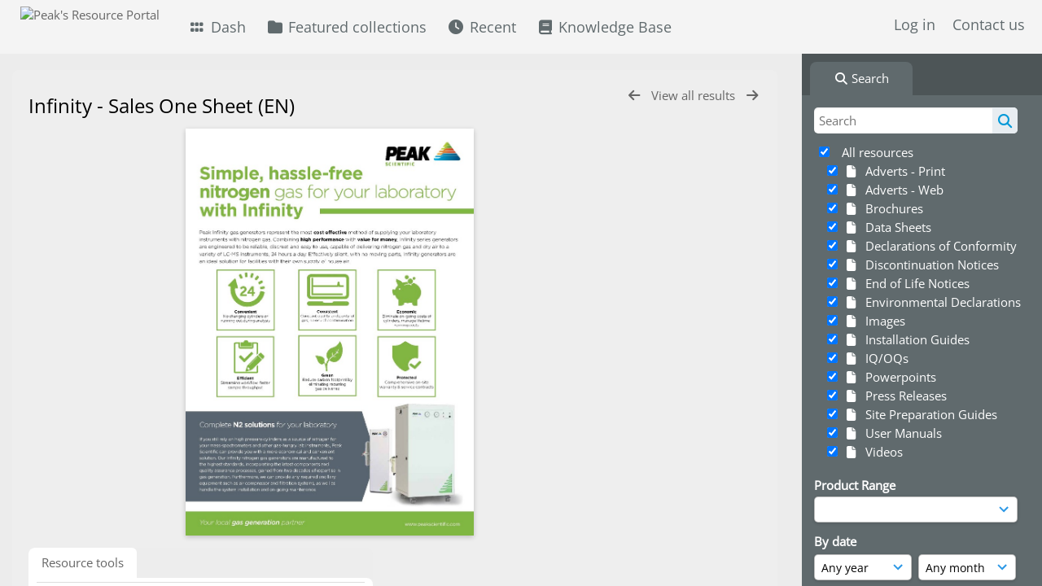

--- FILE ---
content_type: text/css
request_url: https://resources.peakscientific.com/css/global.css?css_reload_key=5
body_size: 18611
content:
/*
 * Global Style Document for ResourceSpace
 *
 * Standard structural styling
 * 
 */

/* Default font-family */
body, input, textarea, select, h2, h3, h4, h5, h6, .Title, .ListviewTitleStyle, .ui-widget input, .ui-widget select, .ui-widget textarea, .ui-widget button, .ui-widget {
    font-family: Tahoma, Arial, Helvetica, sans-serif;
}

select {font-size:1em; height:1.8rem;}

/*Create Base font for relative sizing*/
html {height:100%;-webkit-text-size-adjust: 100%;}
body {width:100%;height:100%; margin:0;padding:0;font-size:15px;text-align: center; line-height: 1.4; overflow: hidden;}

/*Basic tag setup for creating standards across platforms and browsers*/
p, h1, h2, h3, h4, h5 {padding:0; margin:0; vertical-align:top;}
p {padding:0 0 1em; margin:0; font-size:1em;}
h1 {padding:0.5em 0;margin:0;font-weight: normal;font-size: 1.5rem;}
h2 {padding:0.1em 0;margin:0;font-weight: normal;font-size:1.5em;}
h3 {font-size:1.25em; padding:0.5em 0 0.5em 0; margin:0;font-weight:normal;}
h4 {font-size:1em; padding:0.5em 0 0.5em; margin:0;font-weight:normal;}
h5 {font-size:0.75em; padding:0.5em 0 0.5em 0; margin:0;font-weight:normal;}
img {border:0}
em {font-style: italic;}
strong {font-weight: bold;}
ol, ul {margin:0 0 0 2.5em;padding:0 0 1em;}
ul ul, ul ol, ol ul, ol ol {margin:0 0 0 2.5em;padding:1em 0 0;}
li {padding:0 0 1em;margin:0;}
blockquote {padding:0 0 2em; margin:0 2.5em;}
blockquote blockquote {padding:1em 0 2em; margin:0 2.5em;}
a:link, a:visited {text-decoration:none;}
a:hover, a:active {text-decoration:underline;}
input,textarea {box-sizing: border-box;-moz-box-sizing: border-box;-webkit-box-sizing: border-box;}
option {font-size:1em;}

p.tight {padding:0 0 0.75em;}
input[readonly] {background: none;}
input.defaultbutton {position: absolute; left: -100%; width: 0; height: 0;}

/* Form elements */
input, textarea, button, select, .RecordPanel .RecordDownloadSpace .DownloadDBlend a, .sp-replacer, .toolbox{
    font-size: 0.875rem;
    border-radius: 5px;
}

input[type="text"], input[type="password"], input[type="url"],input[type="email"], input[type="number"], input[type="date"], textarea, select {
    padding: 4px 6px 4px 8px;
    vertical-align: middle;
    min-height: 32px;
    margin: 3px 0;
}
input[type="date"] {
    width: 140px;
}

input[type="submit"], input[type="button"], button {
    padding: 6px 14px;
    vertical-align: middle;
    min-height: 28px;
    min-width: 100px;
    margin: 3px 0;
}

input[type="submit"]:disabled {
    cursor: not-allowed;
}

input[type="file"] {
    border-radius: 0;
}

.TopInpageNavLeft select, .TopInpageNavLeft select:focus {
    border: none;
}

.vjs-menu-button, .vjs-menu-button-popup, .vjs-resolution-button, .vjs-button {
    box-shadow:none;
    margin: 0px;
}

button, input[type=submit], input[type=button], .RecordPanel .RecordDownloadSpace .DownloadDBlend a, .UploadButton a {
    background-image: none;
    text-decoration: none;
    cursor: pointer;
    font-weight: 600;
}


.RecordPanel .RecordDownloadSpace .DownloadDBlend .MissingFile a {
    border-radius: 5px;
    cursor: default;
}
.RecordPanel .RecordDownloadSpace .DownloadDBlend a {
    line-height: 1.8rem;
    padding: 0 1rem;
    vertical-align: middle;
    display: block;
    margin: 0.15rem 0 0.3rem 0;
}

button, input[type=submit], input[type=button], .RecordPanel .RecordDownloadSpace .DownloadDBlend a {
    text-align: center;
    max-width: 500px;
}

#ResourceDownloadOptions td.DownloadFileName.AlternativeFile a {
    background-color: transparent;
    border-top: none;
    box-shadow: none;
    padding: 0px;
}

.AlternativeFileText { max-width: 165px; }
.AlternativeFileImage, .AlternativeFileText {
    float: left;
    word-break: break-word; 
    }

.RecordPanel:not(.RecordPanelLarge) .DownloadFileSizePicker > #size {
    max-width: 230px;
}

button:hover, input[type=submit]:hover, input[type=button]:hover, .RecordPanel .RecordDownloadSpace .DownloadDBlend a:hover,.UploadButton a:hover {
    filter: brightness(1.08);
    -moz-filter: brightness(1.08);
    -webkit-filter: brightness(1.08);    
}

button:active, input[type=submit]:active, input[type=button]:active, .RecordPanel .RecordDownloadSpace .DownloadDBlend a:active,.UploadButton a:active {
    filter: brightness(0.92);
    -moz-filter: brightness(0.92);
    -webkit-filter: brightness(0.92);    
}

/* Prevent iOS overriding button styling */
input[type=submit], input[type=button] {
    -webkit-appearance: none;
}

span+input {
    margin-left: 2rem;
}

select, .sp-replacer {
    -webkit-appearance: none;
    -moz-appearance: none;
    background-image: url([data-uri]);
    background-repeat: no-repeat;
    background-position: right 65%;
    position: relative;
    z-index: 0;
    padding-right: 30px;
    display: inline-block;
}

select:before {
    content: "\f078";
    display: inline-block;
    font: normal normal normal 14px/1 "Font Awesome 5 Free", sans-serif;
    font-weight: 600;
    outline: 1px solid red;
    text-rendering: auto;   
    position: absolute;
    right: 2rem;
    z-index: 1;
}

#clearbutton {margin: 10px 5px 0 0;width: 122px; font-weight: 600;}
#searchbutton{ width: 122px;margin: 10px 0 0 0; font-weight: 600;}
/*General tags*/
.clearer {clear:both;}
.clearerleft {clear:left;}
.Hidden {visibility: hidden;height: 0;width: 0;overflow: hidden;}
.nowrap {white-space:nowrap;}
.textcenter {text-align:center;}
.breakall {word-break:break-all;}
.underline{text-decoration: underline;}
.pageline{border-bottom: 1px solid #d7d7d7;  margin-right:10px;margin-left:5px;}
.DisplayNone { display: none !important; }
.AbsoluteTopLeft { position: absolute; top: 0; left: 0; }
.MarginLeft1rem { margin-left: 1rem; }
.BorderBottom { border-bottom: 2px solid; }

/* General Form tags */
.checkoption {vertical-align: top;display: inline-block;width: 195px;margin: 2px;}
.checkbox {margin-right: 3px;vertical-align: top;display: inline-block;}
.checkboxtext {margin-right: 2px;width: 160px;display: inline-block;}
.checkboxes{margin-top: 5px;padding-left: 300px;}
.verticalcheckboxes {padding-left: 300px;}

.editcheckboxes {float:left;padding-left: 300px;}

.radioblock { float: left;padding-left: 300px;clear: left;margin-top: -1em;}
.radiotext label.customFieldLabel {float:none;}
.radiotext {margin-right: 2px;width: 160px;display: inline-block;}
.radio{margin-right: 3px;vertical-align: top;display: inline-block;}
.radiooption {vertical-align: top;display: inline-block;width: 195px;margin: 2px;}
#custom_access {padding-left: 300px;}
#custom_access .radiooptions{margin: 5px;}

/* Hide arrow on selects in IE */
select::-ms-expand
    {
    display: none;
    }
/*General layout*/
#Header {
    padding: 5px 25px 5px 25px;
    margin:0;
    text-align:left;
    background-image:none;
    /* z-index and overflow are required for MessageBox to appear */
    z-index: 1 !important;
    overflow: visible;
    min-height: 47px;
    }

#TextHeader{font-size:25px;float:left;}
#TextHeader a {text-decoration:none;}
#TextDesc{font-size:1em;float:left;display:block;clear:left;}

.headerlink {margin:20px 25px; position: absolute; display: block; width: 400px; height: 55px;  top: 0; left: 0;}
.TeamCentreAlertIcon { position: relative; top: 3px;}

.ui-layout-container{
    overflow:auto;
    background-repeat: no-repeat;
    background-position: center top;
    background-size: cover;
    transition: background-image 1s linear;
}
#HeaderNav1, #HeaderNav2 {
    padding: 5px;
    margin: auto 0;
}
#HeaderNav1 {
    position: absolute;
    top: 7px;
    right: 10px;
}
#HeaderNav2 {
    padding-top: 8px;
    padding-bottom: 8px;
    overflow: visible;
    float: left;
}
.HeaderImgLink{
    float: left;
    height: 50px;
    width: auto;
    margin-right: 20px;
}
#HeaderImg{margin:0; max-height: 50px;  margin-top: 3px;}
.HorizontalNav li a {display: inline-block;zoom: 1;}
h2#CollectionsPanelHeader {display:none;}
.HeaderLink a {
    border-radius: 8px;
    padding: 0 8px;
    margin: 2px;
    font-weight: 500;
}
.HeaderLink a.current {
    background: #00000012;
}
.HorizontalNav li.HeaderLink {
    padding: 0;
}

.ProfileImage { vertical-align:top; width:36px; height:36px; border-radius:36px}

#HeaderNav1 .fa-user, #HeaderNav1 .fa-bars
    {
    font-size: 24px;
    }

/* Fix for .svg files */
img[src$=".svg"]
    {
    height: 100% !important; 
    }

/* Slim header with fixed top bar */
div#Header.SlimHeaderFixedPosition { width: 100%; position:fixed; top: 0; z-index: 1100; }
div#Header.SlimHeaderFixedPosition #HeaderNav1 { margin-right: 25px; }
div#Header.SlimHeaderFixedPosition #HeaderNav2 li:last-child { margin-right: 40px; }
div#CentralSpaceContainer.SlimHeaderFixedPosition { margin-top: 100px; }

/* Hide Header on Login page */
#Header.LoginHeader {display: none !important;}

.LoginHeaderImg {
    max-width: 400px;
    max-height: 60px;
    display: block;
    margin: 0 auto;
    padding: 10px;
}

#Footer {clear: both; margin:20px 25px 38px 25px;padding:0;text-align:left;}
#FooterNavRight {float:right;text-align:right;margin-top: 10px;clear: right;}
#FooterNavRightBottom {float:right;text-align:right;margin-top: 10px;clear: right;font-size: 13px;}
#FooterNavLeft {float:left;text-align:left;margin-top: 10px;}
#FooterLanguages{margin-left:15px;}
#login_box #Footer {margin: 0 0 10px 0;}

#UICenter {
    width: calc(100% - 295px - 30px);
    margin-left: 30px;
}

#CentralSpaceContainer {
    margin:0 15px 20px;
    padding:0 0 0 0;
    text-align:left;
    }
#CentralSpaceContainerRestrict {margin:0 15px 20px 25px;padding:0;text-align:left;}
#CentralSpaceLogin {margin: 100px auto;padding:0;width: 600px;text-align:left; position: relative;}
#CentralSpace {text-align:left;position:relative;display: inline-block; width: 100%; min-height:500px;}

.TopInpageNav {clear: left;margin-bottom:10px;margin-right: 0;position:relative;min-height: 30px;}
.BottomInpageNav {clear: left;padding-top: 5px;margin: 20px 15px 20px 0; position:relative;}
.BottomInpageKey {margin-right: 15px; clear: left; text-align: left;}
.TopInpageNavLeft{float:left; width: 90%;}
.TopInpageNavRight{position:absolute;right:0;width:max-content;text-align:right;}
.InpageNavLeftBlock {display:inline-block;text-align:left;margin: 0 20px 5px 0;}
.InpageNavRightBlock {display:inline-block;text-align:left;margin: 0 15px 0 0;}
.BottomInpageNavLeft {float:left;}
.BottomInpageNavRight{float:right;margin-right:10px;text-align:right;}
.BottomInpageNavRight .TopInpageNavRight {position:relative;}
.TopInpageNav a:link, .TopInpageNav a:visited, .BottomInpageNav a:link, .BottomInpageNav a:visited , #CentralSpaceLogin a:link, #CentralSpaceLogin a:visited {text-decoration:none;}
.TopInpageNav a:hover, .TopInpageNav a:active, .BottomInpageNav a:hover, .BottomInpageNav a:active, #CentralSpaceLogin a:hover, #CentralSpaceLogin a:active {text-decoration:underline;}
.InpageNavLeftBlock span.Selected {font-weight: bold;}


.HorizontalNav ul {padding:0.2em 0;margin:0;list-style:none;white-space: nowrap; font-size: 0;}
.HorizontalNav li {display:inline;padding:0 0.35em 0 0.5em;margin:0; font-size: 18px; line-height: 36px; zoom: 1;}
.HorizontalNav a:link, .HorizontalNav a:visited {text-decoration:none;}
.HorizontalNav a:hover, .HorizontalNav a:active {text-decoration:underline;}
.HorizontalWhiteNav li:first-child {border-left:none;}
.HorizontalNav li:first-child {border-left:none;}
#CollectionMinRightNav li:first-child {border-left:none;}

/*Collection layout*/
#CollectionMenu{width: 206px;position: absolute;left: 25px;top: 6px;text-align:left;}
#CollectionMenuExp{width: 216px;position: absolute;left: 25px;top: 6px;text-align:left;}
#CollectionSpace{font-size: 0.95em;text-align:left; margin-top: 3px;}
.CollectionSpace{position: absolute;left: 249px;top: 6px;}
.CollectionSpaceExp {position: absolute;left: 249px;top: 6px;font-size: 0.95em;text-align:left;}
.CollectionStatsAnon {margin-bottom:15px;}
.CollectBack h2 {font-size: 1.3em;}
#CollectionMenu ul {padding:0.2em 0;margin:0;list-style:none;}
#CollectionMenu li {padding:0;margin:0 8px 1px 0;float:left;white-space:nowrap;}
#CollectionMenuExp ul {padding:0.2em 0;margin:0;list-style:none;}
#CollectionMenuExp li {padding:0;margin:0 8px 1px 0;float:left;white-space:nowrap;}
.CollectBack a:link, .CollectBack a:visited {text-decoration:none;}
.CollectBack a:hover, .CollectBack a:active {text-decoration:underline;}

.CollectBack form {padding:0; margin:0;}
.CollectBack .SearchWidth {width: 190px;font-size: 0.9em;margin: 0 0;padding-right: 28px;}
.CollectBack .SearchWidthExp {width: 200px;font-size: 0.9em;margin: 0 0;padding: 0;}
.CollectBack .SearchItem {margin: 0 0 10px;padding: 0;}
.CollectBack .MinSearchItem {margin: 0;padding: 0;}

#CentralSpace .SearchWidth {width: 550px;font-size: 0.9em ;margin: 0 0;}
#CentraSpace .SearchWidthExp {width:200px;font-size: 0.9em ;margin: 0 0;padding: 0;}
#CentralSpace .SplitSearch {float: left; margin-left: 5px;margin-right: 5px;}
input[type="number"].NumberSearchWidth {width:80px; margin: 0 10px;}

.CollectionPanelShell {padding:5px;float: left;margin: 0 10px 10px 0;width: 110px;text-align: left;border-radius: 4px;}
.CollectionPanelInfo{width: 110px; white-space: nowrap; overflow: hidden; text-overflow: ellipsis;}
.CollectionPanelThumb{max-height: 75px;}
.CollectionResourceAlign {width:110px;height:90px;text-align: center;vertical-align: middle;}
.CollectionPanelShell .nopreview {font-size:60px;}

#CollectionMinTitle{float: left;margin: 4px 10px 0 25px;}
#CollectionMinDropTitle{float: left;padding:0.2em 0;margin-top: 6px;}
#CollectionMinDrop{float: left;margin: 4px 0 0;padding:0.2em 0}
#CollectionMinDrop form{margin:0;padding:0}
#CollectionMinitems{float: left;margin: 5px 10px 0;padding:0.35em 0}
#CollectionMinRightNav{float: right;margin: 4px 25px 0 0;padding:0.2em 0}
#CollectionMinRightNav #toggleThumbsLink, #CollectionMinRightNav .ActionsContainer {float:right;}
.CollectionTitleLinks a {margin: 5px 4px;}
#CollectionMinDiv .ToggleThumbsContainer {float: left; padding: 0 12px 0 24px; margin-top: 9px;border-right: 1px solid #E0E0E0;}
#CollectionMinDiv #CollectionMinDropTitle {margin-left: 12px;}

#CollectionMinDrop .SearchWidth {width: 190px;margin:0; min-height: 20px;}
#CollectionMinDrop .SearchWidthExp {width: 200px;font-size: 0.7em ;margin:0;padding: 0;}
#CollectionMinRightNav ul {padding:0 0;margin:0;list-style:none;}
#CollectionMinRightNav li {display:inline;padding:0 0.35em 0 0.5em;margin:0;}

/* Chosen support - General */
.chosen-container .chosen-results li {word-wrap: normal;}

/* Chosen support - Collection bar */
.chosen-container.chosen-drop-up.chosen-container-active.chosen-with-drop .chosen-drop {border-top-left-radius: 4px; border-top-right-radius: 4px; border-bottom-right-radius: 0; border-bottom-left-radius: 0;}
.chosen-container.chosen-drop-up.chosen-container-active.chosen-with-drop .chosen-single {border-top-left-radius: 0; border-top-right-radius: 0; border-bottom-right-radius: 5px; border-bottom-left-radius: 5px;}
.chosen-container.chosen-drop-up .chosen-drop {top: auto; bottom: 100%;}
#CollectionDiv #CollectionMinDiv .chosen-drop {display:none;}
#CollectionDiv .chosen-results li.active-result {display:list-item; float:none; padding:5px 6px;}
#colselect2 .chosen-container, #CollectionMinDiv .ActionsContainer .chosen-container {text-align:left;}

/* Chosen support */
#CentralSpace .ChosenDateMonth {width:88px !important;}
#CentralSpace .ChosenDateDay, #CentralSpace .ChosenDateHour, #CentralSpace .ChosenDateMinute {width:60px !important;}

#CentralSpace .ChosenDateRangeMonth {width:115px !important;}
#CentralSpace .ChosenDateRangeDay {width:95px !important;}
#CentralSpace .ChosenDateRangeYear {width:100px !important;}

/*Right Search Box layout*/
#SearchBarContainer {height: 100%; float: right;}
#SearchBox {float: right; width: 295px;text-align:left; height: inherit; overflow-x: hidden;}
#SearchBoxPanel {width: inherit;}
#ResearchBoxPanel {width: 100%;}
#SearchBox .PopupCategoryTree {display: none; text-align: left; z-index: 999; padding: 5px; background: none; overflow-x: scroll;}
.PoweredByPanel {font-style: italic; margin: 0 15px 15px 15px; font-size: 13px;}
.PoweredByPanel img {max-width: 215px; margin-top: 8px;}

/*Resource Panel layout*/
.ResourcePanel {padding:0;margin:0 14px 14px 0;width: 200px;float:left;position:relative; overflow: hidden;border:3px transarent;}
.ResourcePanelPreview {height: 156px;width: 156px;margin: 3px;}
.ResourcePanelInfo {margin: 0;overflow:hidden;white-space:nowrap;padding:5px 8px 0 8px;text-align:justify;text-overflow: ellipsis; font-size: 13px; min-height: 19px;}
.ResourcePanelInfo.ResourcePanelTitle {font-size: 15px; min-height: 21px;}
.ResourcePanelCountry {margin-right: 5px;margin-left: 5px;margin-bottom: 0;float: left;clear: left;display:inline;}
.ResourcePanelIcons {padding: 5px;text-align:right;bottom:0;right:0;font-size:0;} 
.ResourcePanelSmallIcons {padding-left: 5px;}
.ResourcePanelTop {position: absolute; width: 100%;} 
.ImageWrapper {height:200px;display:block;padding:0;vertical-align: middle;text-align: center;clear: right;}
.ImageWrapperSmall {height:75px;display:block;padding:0;vertical-align: middle;text-align: center;clear: right;}
.ImageWrapperLarge {height:320px; display:block; padding:0; vertical-align: middle; text-align:center; clear:right;}
.ImageColourWrapper {display: inline-block;}
.ResourcePanel .nopreview {font-size:120px;margin-top:0.4em;}
.ResourcePanelLarge .nopreview {font-size:200px;margin-top:0.35em;}
.ImageStripLink .nopreview {font-size:150px;position: relative; left:-100px;left: -1em;top: -0.2em;}

.ResourceAlign {width:172px;height:177px;text-align: center;vertical-align: middle;}
.ResourceTypeIcon.ThumbIcon {float:left;font-size: 14px;margin-left:3px;}
.ResourcePanelShell a:link, .ResourcePanelShell a:visited {text-decoration:none;}
.ResourcePanelShell a:hover, .ResourcePanelShell a:active {text-decoration:underline;}
.ResourcePanelShell.ui-draggable {text-align: left;}

.ResourcePanelShellSmall {padding:0;float: left;margin: 0 15px 10px 0;width: 105px;}
.ResourcePanelSmall {padding:0;margin:0;width: 105px;padding-bottom:5px;}
.ResourceAlignSmall {width:105px;height:90px;text-align: center;vertical-align: middle;}

.ResourcePanelShellLarge {padding:0 0 10px; float: left;margin: 0 15px 0 0;width: 365px;}
.ResourcePanelShellLarge.ui-draggable {text-align: left;}
.ResourcePanelLarge {width: 320px;}
.ResourcePanelSmall .ResourcePanelIcons {font-size:0.8em;}
.ResourceAlignLarge {width:365px;height:365px;text-align: center;vertical-align: middle;}

.ResourcePanelIcons a, .CollectionPanelTools a  {text-decoration:none; font-size: 16px;}
.ResourcePanelIcons a {padding: 3px;}
.ResourcePanelResourceID {font-size: 14px; float: left;padding:5px 8px 0 8px; height: 20px;}
.CollectionPanelTools .fa, .CollectionPanelTools .fas {font-size: 13px;}
.ListTools a {margin-left: 10px;margin-right: 2px;text-decoration:none;}
.ResourcePanelIcons a:hover {text-decoration:none;}
.ListTools a:hover  {text-decoration:none;}
a:hover .fa,.fa:hover {text-decoration:none !important;} /* Never underline a FontAwesome icon */

.ResourceSelect {display:block;float:right;}
.IconUserRatingStar {width:13px;height:15px;padding: 0;margin-bottom:6px;display: block;}
.IconUserRatingSpace    {width:7px;height:10px;padding: 0;margin-bottom:6px;display: block;float: left;}
.ASC {display: inline;padding-right: 10px;}
.DESC {display: inline;padding-right: 10px;}

/*Resource Panel layout*/
.Listview {overflow-x:auto; margin: 0 0 25px 0; clear:both;border-radius:8px;}
.ListviewTight {margin: 5px 10px 5px 0;}
.Listview table{ width:100%;}
.Listview td, .Listview th {padding:6px 8px 6px 8px;vertical-align: top;}
.ListTools {text-align: right;}
.ListTitle {font-weight: bold;}
.Listview .IconStar {width:11px;height:12px;padding: 0;display: block;float:left;}
.ListViewBulkActions {margin-bottom: 15px;}
.ListViewBulkActions i {padding-right: 8px;}
.ListViewBulkActions span {cursor: pointer; margin-right: 5px; margin-left: 5px;}
.ListViewBulkActions span .DisabledLink {cursor: default;}

/*Search Panel layout*/
.SearchSpace {padding: 15px;width: auto;}
.SearchSpace p {padding:0 0 0.5em; margin:0; font-size:0.95em; line-height:1.1em;}
.SearchSpace form {padding:0; margin:0;}
.SearchSpace .SearchWidth {width: 250px;font-size: 1em;margin: 3px 0;}
.SearchSpace .SearchWidthHalf {width: 120px;margin: 5px 4px 5px 0;}
.SearchSpace .SearchWidthRight {margin-right:0;}

.SearchSpace .tick {margin:2px;}
.SearchSpace .tickindent {margin-left:12px;}
.SearchSpace .SearchItem {margin: 10px 0 0;padding: 0;font-weight: bold;}
.SearchSpace a:link, .SearchSpace a:visited {text-decoration:none;}
.SearchSpace a:hover, .SearchSpace a:active {text-decoration:underline;}

.ListDropdown {width: 115px;margin:0;padding-left: 8px;height:18px;}

/*Forms*/
#CentralSpaceLogin form {margin:0;padding:0;}
.Question{padding: 0.7em 0 0.7em 0.5em;}
.QuestionSubmit{ padding: 1em 0 1em 0.5em;}
.QuestionSubmit.QuestionSticky {
    position: -webkit-sticky; 
    position: sticky;
    bottom: 0;
    z-index: 2;
}
/* IE does not support position: sticky so fall back to standard styling */
@media all and (-ms-high-contrast:none) {
    .QuestionSubmit.QuestionSticky {
        border-top: none;
        box-shadow: none;
    }
}
.Question label, .QuestionSubmit label{ width: 300px;float: left;margin-top: 0.3em;padding-right:10px;}
.Question .customFieldset { padding: 0; border: 0;}
.Question #capswarning { margin-left: 190px; display: none; font-weight: bold;}
.Question .stdwidth,.stdwidth, .dynamickeywords {width: 420px;font-size: 1em;}
.Question .medwidth,.medwidth{width: 285px;font-size: 1em;}
.Question .shrtwidth,.shrtwidth{width: 145px;font-size: 1em;}
.Question .vshrtwidth{width: 93px;font-size: 0.9em;}
.Question .medcomplementwidth{width: 105px;font-size: 1em;}
.Question .Inline {float: left;margin: 0 10px 0 0;vertical-align: middle;}
.Question .Inline label { float: none; font-weight: normal; margin-top: 0; width: auto; }
.Question .tickset {float: left;}
.Question .OptionTable, .Question .OptionToggle {margin: 0 0 0 190px;padding:0;}
.Question .InnerLabel {width:90px; margin-top:  0;}
.Question .ExifOptions {margin: 0 0 0 290px;padding:0;}
.questionSpacer{
    width: 210px;
    float: left;
    margin-top: 0.3em;
}

.Question .indent {
    float:left;
    width: 600px;
}

.FormWide .Question label{width: 20%}
#UsergroupActionSection label {width: 300px}
.FormWide .Question .Inline label { width: auto; }
.FormWide .Question .stdwidth, .FormWide .Question .tickset{width: 70%; max-width: 625px;}
.FormWide .Question .tickset .stdwidth{width: 99%}
.FormWide .Question .FormHelp {margin: 0 10px 4px 20%;}
.FormWide .Question .FormHelp .FormHelpInner {width: 89%; margin-left: 10px; max-width: 625px; box-sizing: border-box; font-style: italic;}
.FormWide .Question .label-spacer {margin-left: calc(20% + 10px);}

.Question .Fixed {    width: 300px;float: left;margin-top: 0.4em;font-weight: bold;} 
.FormError{font-weight: bold;font-size: 1.1em;margin: 0 0 10px 190px;padding: 10px 0 0;}
.FormIncorrect {font-weight: bold;font-size: 1.1em;margin: 10px 0;text-align: center;padding: 5px; border-radius: 6px;}
.PageInformal, .PageInfoMessage{ font-weight: bold; font-size: 1.1em; margin: 15px 5px 10px 5px; text-align: center; padding: 3px; border-radius:4px; }
.AutoSaveStatus {font-weight: bold;float:right;padding:6px 0 0;min-width:100px;min-height:15px;}
.PurgeUsersMonths {width:4em;}
/*Record Panel layout*/
.RecordBox {margin: 20px 15px 15px 0;}
.PushedRecordBox:before {
    content : "";
    left    : 20px;
    right   : 25px;
    height  : 5px;
    display : block;
    position: absolute;
    width   : auto;
    border-top: 1px solid #666666;
    }
.RecordPanel {padding: 15px 20px 15px 20px;}
.backtoresults {float: right;margin: 0.4em 0 0 0.25em;}
.backtoresults .upLink, .backtoresults .nextLink,.backtoresults .prevLink {
    padding-left:4px;padding-right:4px;
    margin-left:2px;
    border-left: none;
}
.BackToResultsContainer {display: inline;}
.backtoresults .nextLink,.backtoresults .prevLink,.backtoresults .maxLink {font-size:1.1em;}
.backtoresults .maxLink {padding-left:20px;}
.backtoresults .closeLink {padding-left:5px;font-size:1.3em;}

.backtoresults .prevLink:hover,.backtoresults .nextLink:hover,.backtoresults .closeLink:hover,.backtoresults .maxLink:hover {text-decoration:none;}
.RequiredFieldLabel {display: inline-block; margin-left: 10px;}

.RecordPanel .RecordResource {position:relative;clear: left;} 
.RecordPanel .Picture {margin: 0 auto;display: block;width: auto;max-width: 740px;}
#previewimagewrapper {float:left;margin: 0 15px 15px 0; position: relative; min-width: 740px; }
#openseadragon_viewer { width: 100%; height: 500px; } /* width and height in line with #previewimagewrapper and #previewimage, as best as it can. */

/* Larger layout changes */
.RecordPanelLarge #previewimagewrapper {float: none; text-align: center; margin: 0 0 10px 0;}
#previewimagewrapper .nopreview {
    font-size: 150px;
    margin: 30px 0 15px 0;
    width: 740px;
    text-align: center;
}
.RecordPanel.RecordPanelLarge .Picture {display: inline-block; max-width: 100%;}
.RecordPanel.RecordPanelLarge .RecordDownload {width: 70%; margin-right: 10px;}
.RecordPanel.RecordPanelLarge #ResourceDownloadOptions {
    float: left;
    margin-right: 3%;
    clear: left;
}
.RecordPanel.RecordPanelLarge .RecordDownloadSpace {
    padding: 6px 1rem;
    overflow: hidden;
}
.RecordPanelLarge #ResourceToolsContainer, .FloatingOptions {
    display: inline-grid;
}



.RecordPanel .PictureDoc {float: left;margin: 50px 130px;}

.RecordPanel .Detail {float: left;}

.RecordPanel form { margin:0; padding:0;}
.RecordPanel .Title {padding:0.1em 0 0.5em;font-size:1.25em;clear: left;}

.NoFind {font-size: 1.1em;margin: 50px 0 25px;text-align: center;padding: 1rem;border-radius: 4px;}

.RecordPanel .Col {float: left;width: 352px;margin-bottom: 10px;}
.RecordPanel .ColNarrow {float: left;width: 171px;margin-bottom: 10px;}
.RecordPanel .buffer {margin-right: 10px;}
.RecordPanel .itemNarrow {word-wrap: break-word; float: left;width: 170px;margin-right: 5px;position:relative; margin-top: 10px;padding-left: 10px;} 
.RecordPanel .SearchSimilar {float: left;width: auto; margin: 0 10px 2px 0;padding: 0;}
.RecordPanel .item {word-wrap: break-word; overflow-wrap:anywhere; float: left;margin-left: 10px;margin-top: 10px;margin-right: 10px;position:relative;}
.RecordPanel .item h3, .RecordPanel .itemNarrow h3, th {margin: 0;padding: 0;text-transform: uppercase; font-size: 0.875rem;}
.RecordPanel .item p, .RecordPanel .itemNarrow p {margin: 0;padding: 0;}
.RecordPanel .RecordDownload {float: left; width: 423px; margin: 0 0 10px 0;}
.RecordPanel .RecordDownload table {width: 100%;margin: 0;padding: 0;}
.RecordPanel .RecordDownload table tbody { display: block; max-height: 320px; overflow-y: auto; }
.RecordPanel .RecordDownload td { padding: 5px 5px 5px 0;margin: 0;}
.RecordPanel .RecordDownload .DownloadDBlend td {margin: 0;vertical-align: middle;padding: 0.4rem 0.2rem;}
.RecordPanel .RecordDownload .DownloadDBlend td.Picker,
.RecordPanel .RecordDownload .DownloadDBlend td.DownloadButton { vertical-align: top; }
.RecordPanel .RecordDownload .DownloadDBlend td.Picker select { max-width: 280px; }
.RecordPanel .RecordDownload .DownloadDBlend td.Picker select[id$="size"] { min-width: 150px; }
.RecordPanel .RecordDownloadSpace {padding: 5px 10px 0 10px; border-top-right-radius: 8px;}
.RecordPanel .RecordDownloadSpace ul {padding:0.2em 0;margin:0;margin-top: 5px;list-style:none;}
.RecordPanel .RecordDownloadSpace li {padding:0;margin:0 12px 3px 0;float:left;min-width:198px;}
.RecordPanel .RecordDownloadSpace li a:hover {text-decoration:none;}

.RecordPanel .RecordDownloadSpace#DownloadsTab {overflow: hidden;}
.RecordPanel .RecordDownloadSpace#DownloadsTab td { width: 100%;}
.RecordPanel .RecordDownloadSpace .DownloadDBlend .DownloadButton {text-align: center;font-weight: bold;}
.RecordPanel .RecordDownloadSpace .DownloadDBlend h2 {margin:0;padding:0;font-size: 1em;    text-align: left;}
.RecordPanel .RecordDownloadSpace .DownloadDBlend p {margin:0;padding:0;    text-align: left;}

.RecordPanel.RecordPanelLarge #RecordDownloadTabContainer {width: 100%; margin-right: 10px;}
.RecordPanel.RecordPanelLarge .RecordDownload table {width: 67%;}

.RecordTools {display: inline-block; background: #FFF; border-radius: 8px; width: 445px; box-sizing: border-box;}
.RecordPanel .RecordDownloadSpace.RecordTools {padding-bottom: 5px;}
.RecordPanelLarge .RecordTools {width: calc(30% - 10px)}

.RecordStory {padding: 8px;}
.RecordStory h1{font-size:1.25em; padding:0.5em 0 0.5em 0; margin:0;}

.RecordPanel h2{font-size:1.25em; padding:0; margin:0.2em 0 0.2em 0;font-weight:normal;}
.RecordPanel p{padding:0; margin:0.5em 0 0.5em 0;}

/* Basic page */
.BasicsBox {margin: 15px 15px 10px 0;}
.BasicsBox h1 {padding: 0 0 0.5em;}
.BasicsBox h2 {font-size: 1.2em;margin-bottom: 4px;}
.BasicsBox .HorizontalNav ul {padding:0.2em 0;margin:0 0 1.5em;list-style:none;}
.BasicsBox .HorizontalNav li {display:inline;padding:0 0.9em 0 0;margin:0 0.5em 0 0;}
.BasicsBox .VerticalNav ul {padding:0.2em 0;margin:0 0 1em;list-style:none;}
.BasicsBox .VerticalNav li {padding:0 0.35em 0 0;margin:0 0.5em 0.5em 0;}
.nopadding,.nopadding .VerticalNav ul {padding:0;margin:0;}
.nopad, .BasicsBox .nopad {padding:0;}
.BasicsBoxPadded {padding: 10px 15px 0 15px;}
.BasicsBoxPadded h1 {margin-bottom: 5px;font-size: 2em;}

/* Themes */
.ThemeBox {float: left;width: 250px;margin: 0 15px 15px 0;padding: 0;}
.ThemeBox ul {padding:0.2em 0;margin:0 0 0.5em;list-style:none;}
.ThemeBox li {padding:0 0.35em 0 0;margin:0 0.5em 0.25em 0.25em;}

/*Home styling */
.HomePanel {margin:15px 15px 0 0;width: 250px;float: left;} 
.HomePanelIN {padding: 15px;min-height: 150px;}
.HomePanel h2 {display:block; overflow: hidden; text-overflow: ellipsis; white-space: nowrap;}
.HomePanel p {margin: 0; padding: 5px 0 4px 0;}

.HomePanelPromotedImageWrap {text-align:center;min-height:155px;vertical-align:middle;}
a.HomePanel {text-decoration:none; cursor:pointer;}

.TabBar {padding:8px 0 0 0;margin-bottom: -1px;}
.Tab a {margin:0 5px 0 0;padding:5px 1rem;display:inline-block; border-top-right-radius:6px;border-top-left-radius:6px;}
.Tab a:hover {text-decoration: none;}
.Tab {display:inline;}
.StyledTabbedPanel {
    clear:left;
    border-bottom-right-radius:10px;
    border-bottom-left-radius:10px;
    border-top-right-radius:10px;
}
.TabSelected {margin-right: 5px;}
.TabSelected a { margin: 0;}
#RecordDownloadTabButtons {width: 445px;}
.RecordPanelLarge #RecordDownloadTabButtons {width: 100%;}
.NonMetadataProperties { padding-bottom: 8px; }
div#Metadata > div.Title { padding-top: 0.3em; }
.RecordResource .RecordDownload .TabBar { padding: unset; }

.infotable {border-top: 1px solid #999999;}
.infotable td,.infotable th {border-bottom: 1px solid #999999;}

.TableArray{border: 1px solid #d4d4d4; border-radius: 4px; border-spacing: 0;}
.TableArray td:not(:last-child) {border-right: 1px solid #d4d4d4;}
table.TableArray:not(:first-of-type) {margin-top: 5px;}

.RecordStory .highlight {padding:2px;}

#InfoBox {display:none;position:absolute;top:0;left:0;width:362px;height:303px;background-repeat:no-repeat;}
#InfoBoxInner {margin:15px 32px 15px 18px;height:210px;overflow:hidden;}
#InfoBoxInner h2 {font-size:1.2em;}
#InfoBoxInner p {padding:0;margin:0 0 5px 0;}

#InfoBoxCollection {display:none;position:absolute;top:0;left:0;width:376px;height:112px;background-repeat:no-repeat;}
#InfoBoxCollectionInner {margin:6px 32px 10px 20px;height:90px;overflow:hidden;}
#InfoBoxCollectionInner h2 {font-size:1.2em;font-weight:bold;text-align:left;}
#InfoBoxCollectionInner p {padding:0;margin:0 0 5px 0;text-align:left;}
.InfoTable td {padding:10px;}

.PDFnav {font-size: 4em; padding:6px;font-weight:bold;}
.PDFnav:hover {text-decoration: none;}

.NewFlag { display: inline; font-size: 0.6em; margin-left: 5px; padding: 1px 3px; font-weight: bolder; }
.Breadcrumbs {float:left;margin-top:4px;}
.SearchBreadcrumbs {margin-top:15px;}
.SearchTitle {padding: 0;margin-top:-10px;margin-bottom:5px;}
.SearchTitle + p{padding-bottom: 7px;}
.SearchBreadcrumbs + .RecordHeader .SearchTitle {margin-top:0;}

.CategoryBox {overflow:auto;width:414px;height:80px;padding:2px;font-size:1em;}
.MiniCategoryBox {overflow:auto;width:240px;height:80px;padding:4px;font-size:1em;}
 
.CategoryTree {overflow:auto;width:420px;height:400px;display:none;}
.backline {
    background-image: url(../gfx/interface/line.gif);
    background-position: 14px 0;
    background-repeat: repeat-y;
}
.node_parent_chosen_selector {
    width: 200px;
}

.URLDisplay {width: 100%;font-size: 1em;}

.PageIntrotext{
    padding-top: 8px;
}

.BreadcrumbsBox .HelpLink {
    vertical-align: unset;
    font-size: 15px;
}

/* Autocomplete dropdown CSS */
div.autocomplete {
    position:absolute;
    width:250px;
  margin:0;
  padding:0;
}
div.autocomplete ul {
    list-style-type:none;
    margin:0;
    padding:0;
}
div.autocomplete ul li {
    list-style-type:none;
    display:block;
    margin:0;
    padding:2px;
    cursor:pointer;
}

/* user ratings */
.RatingCount {font-size:0.8em;}
.RatingStars {text-align:center;margin-bottom:5px;margin-top:5px;}
.RecordPanel .RecordDownloadSpace .DownloadDBlend .RatingStarsContainer a {line-height: unset; display: unset; background-color: unset; padding: 0; box-shadow: none;}
#RatingCount {display: inline-block;}
#UserRatingMessage {padding-left: 10px;}

/* CSS for the lightbox (for resource feedback) */

#lightbox{  position: fixed; left: 0; top:0;width: 100%; z-index: 120; text-align: center; line-height: 0;}
#lightbox img{ width: auto; height: auto;}
#lightbox a img{ border: none; }
.lightboxOverlay {z-index: 110;}

#outerImageContainer{ position: relative; width: 250px; height: 250px; margin: 0 auto; }
#imageContainer{ padding: 10px; }

#loading{ position: absolute; top: 40%; left: 0; height: 25%; width: 100%; text-align: center; line-height: 0; }
#hoverNav{ position: absolute; top: 0; left: 0; height: 100%; width: 100%; z-index: 10; }
#imageContainer>#hoverNav{ left: 0;}
#hoverNav a{ outline: none;}

#prevLink, #nextLink{ width: 49%; height: 100%; background-image: url([data-uri]); /* Trick IE into showing hover */ display: block; }
#prevLink { left: 0; float: left;}
#nextLink, .sharelink { right: 0; float: right;}

#imageDataContainer{font-size: 0.7em; margin: 0 auto; line-height: 1.4em; overflow: auto; width: 100%   ; }

#imageData{padding:0 10px;}
#imageData #imageDetails{ width: 70%; float: left; text-align: left; }  
#imageData #numberDisplay{ display: block; clear: left; padding-bottom: 1.0em;  }           
#imageData #bottomNavClose{ width: 66px; float: right;  padding-bottom: 0.7em; outline: none;}      

#overlay{position: absolute; top: 0; left: 0; z-index: 90; width: 100%; height: 500px;}

.FormHelp{margin: 0 0 10px 310px;padding: 0; word-wrap:break-word;}
.FormHelpInner{width:408px;padding:5px;margin:10px 0 0 0;font-style: italic;}
.FormHelpInner a {font-weight: bold;}
.FormHelpInner p {padding: 0;}

#ThemeBox {padding:0;margin:0;text-align:left;width: 170px;}
#ThemeBoxPanel {width: 170px;padding:0;margin:0;}

.DownloadDisabled {font-weight: normal;}

.AltThumb { padding-right:5px; }

/* single file upload progress bar */
.meter-wrap{position: relative;width:290px;}
.meter-value {height: 10px;}

.SearchOptionNav {padding:0 20px 5px 0;float:left;}
.dynamickeywords {float:left;}
.keywordsselected {margin-top:10px;}

#ProcessingBox
    {
    position: absolute;
    top:300px;
    left: 30%;
    font-size:150%;
    width:450px;
    padding:20px 30px;
    z-index:99999;
    display:none;
    border-radius:5px;
    }

#ProcessingBox h3
    {
    padding:0px;
    }

#ProcessingBox p
    {
    padding: 0;
    margin: 15px 0 0 0;
    text-align:left;
    font-size:60%;
    }
#ProcessingBox i   
    {
    padding: 10px;
    }

.ui-widget-content {
    border-radius: 15px;
}

#uploader .uppy-size--md .uppy-DashboardContent-addMore {
    margin-right: 25px;
}


.uppy-Dashboard-browse{
    font-size: 20px;
    margin-bottom: 8px;
}

.uppy-DashboardContent-addMore svg{
    display:none;
}

.uppy-size--xl .uppy-Dashboard-Item {
    width: calc(10% - 30px);
    height: 125px;
}

.uppy-size--xl .uppy-Dashboard-Item-preview {
    height: 60px;
}

.uppy-Dashboard-Item-preview img.uppy-Dashboard-Item-previewImg {
    object-fit: contain;
}

.uppy-StatusBar {
    line-height: normal;
}

.uppy-Dashboard-Item.is-complete > .uppy-Dashboard-Item-fileInfoAndButtons > .uppy-Dashboard-Item-fileInfo > .uppy-Dashboard-Item-fileName > .uppy-Dashboard-Item-name {
    display:none;
}

.uppy-Dashboard-Item.is-inprogress > .uppy-Dashboard-Item-fileInfoAndButtons > .uppy-Dashboard-Item-fileInfo > .uppy-Dashboard-Item-fileName > .uppy-Dashboard-Item-name {
    display:none;
}

.uppy-DashboardTab-btn {
    max-height:73px; 
}
 
.uppy-ProviderBrowserItem-inner {
    width: 100%;
}
 
.uppy-ProviderBrowser-searchInput[type="text"] {
    padding-left: 27px;
    margin: 0 8px;
}

#showlog,#hidelog
    {
    margin-top:10px;
    }
    
.ui-layout-pane
    {
    overflow: auto;
    transform: translateZ(0);
    -webkit-transform: translateZ(0);
    }

    .ui-layout-pane-north {
        overflow: auto
    }

.InfoBoxResourceTypeIcon
    {
    float:right;clear:right;padding:10px 0 10px 10px;
    }
.spacer 
    {
    height: 8px;
    }
.CollapsibleSectionHead 
    {
    cursor: pointer;
    }


h2.CollapsibleSectionHead, h1.CollapsibleSectionHead
    {
    padding: 0.7em 0 0.5em 0;
    }

.CollapsibleSection 
    {
    margin:10px 5px 0 0;
    }

/* Resource commenting */
#CommentsPanelHeader { display: table; width: 100%; }
#CommentsPanelHeaderRow { display: table-row;}
#CommentsPanelHeaderRowPolicyLink { margin-top:-10px;text-align: right; padding-right: 5px; display: table-cell;}
#CommentsContainer { width: 100%;}
.CommentEntry { margin-top: 10px; width: 600px; border-radius: 4px; padding: 8px;}
.CommentEntryInfoContainer {width: 100%;}
.CommentEntryInfo { width: 100%;}
.CommentEntryInfoCommenterName { font-weight: bolder; }
#CommentProfileImage { float:left; width:40px; height:40px; border-radius:40px; margin-right:10px}
.CommentEntryInfoCommenterEmail { font-size: 0.75em;}
.CommentEntryInfoCommenterWebsite{ font-size: 0.75em;}
.CommentEntryInfoDetails { display: table-cell; font-size: 13px;}
.CommentEntryInfoFlag{display: inline-flex;}
.CommentFlag{display: inline; margin-right: 12px;}
.CommentFlagged{display: inline; margin-right: 10px;}
.CommentBody{width: 100%; margin-top: 10px; margin-bottom: 10px;}
.CommentFlagReason{width: 100%; height: 60px;}
.CommentFlagFullname {margin-top: 5px; width: 150px;}
.CommentFlagEmail{margin-top: 5px; margin-left: 5px; width: 150px;}
.CommentFlagSubmit{margin-top: 5px; margin-bottom: 5px; }
.CommentFormFullname {margin-top: 5px; width: 170px;}
.CommentFormEmail{margin-top: 5px; margin-left: 5px; width: 220px;}
.CommentFormWebsiteURL{margin-top: 5px; margin-left: 5px; width: 189px;}
.comment_form .CommentFormSubmit{margin: 8px 0 0 0;}
.CommentFormBody {width: 600px; height: 60px; font-size: 1em; margin: 3px 0 0 0;}
.CommentRespond {display: inline-block; width: auto; margin-right: 12px;}
.TaggingHint {cursor: hand;display:block;width:588px;padding:5px;}
.TaggingHint::before {content: "\f02b  ";   font: normal normal normal 14px "Font Awesome 5 Free", sans-serif;font-weight: 600;}
.comment_form_container{padding: 8px; border-radius: 4px; width: 600px; margin-top: 5px;}

.collectionscompactstylespacer {height:25px;}

.Terms
    {
    padding: 6px;
    width: 70%;
    max-height: 300px;
    overflow: auto;
    clear:none;
    }

/* Search bar resource types */
#searchbarrt
    {
    margin-top:10px;    
    }

#themeselect
    {
    width: 200px;
    font-size: 1em;
    margin-bottom:10px;
    }
#themeviewall
    {
    display:block;
    margin-bottom:10px;
    }

/* Search view icons */
.smalllisticon, .smalllisticonactive, .xlthumbsicon, .xlthumbsiconactive, .largethumbsicon, .largethumbsiconactive, .stripicon, .stripiconactive
    {
    padding-left: 3px;
    width: 24px;
    height: 24px;
    display: block;
    float: left;
    }

.smalllisticon{background: url(../gfx/interface/listicon.svg) no-repeat 0; opacity: 0.65;}
.smalllisticonactive {background: url(../gfx/interface/listiconactive.svg) no-repeat 0;}
.xlthumbsicon{background: url(../gfx/interface/xlicon.svg) no-repeat 0; opacity: 0.65;}
.xlthumbsiconactive {background: url(../gfx/interface/xliconactive.svg) no-repeat 0;}
.largethumbsicon{background: url(../gfx/interface/largeicon.svg) no-repeat 0; opacity: 0.65;}
.largethumbsiconactive{background: url(../gfx/interface/largeiconactive.svg) no-repeat 0;}
.stripicon{background: url(../gfx/interface/stripicon.svg) no-repeat 0; opacity: 0.65;}
.stripiconactive{background: url(../gfx/interface/stripiconactive.svg) no-repeat 0;}

.icondisplay
    {
    margin-right: 10px;
    margin-top: 3px;
    padding: 4px 4px 4px 5px;
    border-radius: 5px;
    }

.icondisplay .fa-map {
    font-size:22px;
    margin-left: 2px;
    margin-right: 2px;
}

#searchSortOrderContainer, #resultsdisplay, .InpageNavLeftBlock {
    vertical-align: top;
}

.update_result_order_button {
    display: inline-block;
    padding: 6px 8px 5px 8px;
    vertical-align: middle;
    border-radius: 5px;
}

#SearchResultFound {
    padding-top: 7px;
    min-width: 90px;
}

#contactadminbox textarea, #antispam {
    width: 90%;
    -webkit-box-sizing: border-box;
    -moz-box-sizing: border-box;
    box-sizing: border-box;
    margin-right: 5px;
    }
    
input.contactadminbutton  {
    margin-bottom: 10px;    
    margin-right: 10px;
    width: 150px;
    }

#ssearchbox {
    margin-top:0;
    padding: 4px 30px 4px 6px;
    border: none;
}

.search-icon,
.search-icon:hover,
.search-icon:active {
    float: left;
    position: relative;
    margin-top: -35px;
    margin-left: 219px;
    font-size: 17px;
    box-shadow: none;
    padding: 7px 6px 6px 6px;
    border-top-left-radius: 0;
    border-bottom-left-radius: 0;
    filter: unset;
    -moz-filter: unset;
    -webkit-filter: unset;
    min-width: unset;
}

.CollectionsCompactToolsContainerDummy, .CollectionsCompactToolsContainer {display:inline-block;}
#GeoDragMode{margin-bottom: 10px;}

.sharerelatedresources {
    float: left;
    width: 65%;
    }   
    
.sharerelatedtype .CollectionPanelShell{
    height: 150px;
    }

.sharerelatedresources .Title {
    margin-bottom: 10px;
    font-weight: bold;
    }

/*Accessibility (screen readers)*/
.accessibility-hidden {
    height: 1px;
    width: 1px;
    position: absolute;
    left: -10000px;
    top: auto;
    overflow: hidden;
}
.collectionin {
    text-align: center;
}
.ViewPanelTitles {
    clear: left;
    margin-bottom: 8px;
}
.ViewPanelTitles .Title {
    border-bottom: 0;
    display: inline-block;
    margin: 0;
    padding: 0;
    margin-right: 36px;
    opacity: 0.4;
    cursor: pointer;
}
.ViewPanelTitles .Selected {
    opacity: 1;
}
#submissionResponse {padding-left: 300px;}

.upload_results {
    margin-top: 10px;
}
.SearchResultsCollectionCompactTools {display:inline-block;}

#merge_filename_title_container {
    float: left;
}

#merge_filename_title_spacer {
    width: 30px;
    text-align: center;
}

/* Dash Styling */
#HomePanelContainer {
    width: 100%;
    float: left;
}

#HomePanelContainer a {-webkit-user-drag: none;}

.HomePanelPromotedIN h3 {
    padding-top:20px;
}
a.HomePanel:hover {
    border-radius:8px;
}

.HomePanelDynamicDash p.tile_corner_box {
    position: absolute;
    bottom: 0;
    right: 0;
    padding: 2px 10px;
    font-size: 1.5em;
}
.DashTileDraggable, .DraggableItem, .SortableItem {
    cursor:pointer;
}
.HomePanelDynamicDash, .HomePanelThemes {
    padding: 0;
    overflow: hidden;
    position: relative;
    height: 160px;
    width: 100%;
}
.HomePanelDynamicDash h2, .HomePanelThemes h2, .FeaturedSimpleTileContents h2 {
    float: none;
    position: relative;
    padding: 5px 15px 5px 15px;
    margin-bottom: 0;
    font-size: 1.2em;
}
.HomePanelDynamicDash h2 span, .HomePanelThemes h2 span, .FeaturedSimpleTileContents h2 span {
    padding-right: 5px;
    font-size: 1.2em;
    vertical-align: text-bottom;
}
.HomePanelDynamicDash p, .HomePanelThemes p {
    float: none;
    position: relative;
    padding-left: 15px;
    padding-right: 15px;
    clear: left;
    font-size:1em;
    text-shadow: 0px 1px 5px #000000, 0px 1px 10px #000000;
}
.DoubleWidthDashTile {
    /*Note: check .HomePanel width to be sure it is ok*/
    width: 515px;
}

.DashTileActions {
    position: absolute;
    left: 0;
    bottom: 0;
    width: 100%;
    height: 20px;
    text-align: right;
    z-index:3;
}

.DashTileActions .tool {
    margin-left: 8px;
    vertical-align: middle;
    display: inline-block;
    padding-right: 5px;    
}

.tools a{white-space: nowrap;}
#trash_bin_delete_dialog {display:none !important; }
.no-close .ui-dialog-titlebar-close {display: none;}

/* Plugin Categories Styling */
.plugin-category-container h3 {
    margin-left:10px;
    margin-bottom: 0;
    padding-bottom: 0;
    cursor: pointer;
    padding-top: 5px;
    text-transform: capitalize;
}
.plugin-category-container{margin-bottom:10px;}
.plugin-upload{margin-top:20px;}
#SearchSystemPages, .ResultsFilterTopRight {
    float: right;
    font-size: 0.7em;
}

/* Maintenance Page */
#system_down_container {
        width: 500px;
        height: 200px;
        position: absolute;
        margin: -100px 0 0 -225px;
        left: 50%;
        top: 50%;
        text-align: center;
}

/* Global Trash Bin */
.trash_bin {
    width: 10%;
    min-width: 100px;
    padding-top: 150px; 
    display: none;
    position: fixed;
    top: 0;
    left: 45%;
    border-bottom-left-radius: 10px;
    border-bottom-right-radius: 10px;
    z-index: 102;
}
.trash_bin_text {
    min-width: 100%;
    display: block;
    position: absolute;
    bottom: 8px;
    left: 0;
    text-transform: capitalize;
    text-align: center;
    font-size: 100px;
}

div.video-js {margin:auto;}
.video-js button {min-width: unset;}
.video-thumbs .vjs-control-bar {font-size:7px;}
.video-thumbs .vjs-control-bar .vjs-live-controls {display:none;}

.vjs-gif-transparent {
    background-color: transparent !important;
}

.video-js .vjs-loop-button .vjs-icon-placeholder:before {
    font-family: VideoJS;
    content: "\f116";
    font-weight: 400;
    font-style: normal;
}

.video-js .vjs-loop-button.vjs-loop-active .vjs-icon-placeholder:before {
    border-bottom: 2px solid white; 
}

/* Modals */

#modal_overlay {
    position: fixed; 
    top: 0;
    left: 0;
    width: 100%;
    height: 100%;
    opacity: 0.5;
    display:none;
    z-index: 100;
}
#modal_outer {
    z-index: 101;
}
#modal
    {
    position:absolute;
    max-width: 1235px;
    text-align:left;
    opacity: 1;
    display:none;
    overflow-y: auto;
    z-index: 102;
    }
#modal .RecordBox
    {
    margin:0;
    }
#modal .RecordHeader
    {
    margin:-20px -20px 0 -20px;padding:14px 20px 0 20px;
    }
#modal .RecordHeader h1
    {
    padding: 0.1em 0 0.25em;
    }
#modal .BasicsBox h1
    {
    margin:-20px -20px 0 -20px;padding:14px 20px 10px 20px;
    }
#modal .BasicsBox, #modal #CollapsibleSections
    {
    margin:0;
    padding:20px 20px 0 20px;
    }
#modal .nopadding
    {
    padding:0;
    }
/* custom styling for image preview in edit modal */
#modal .PreviewImageBlock
    {
    float:right;
    width:35%;
    padding:20px;
    margin-top:-30px;
    }
#modal .PreviewImageBlock label
    {
    display:none;
    }
#modal .PreviewImageBlock .Question
    {   
    border:none;
    }

#modal_dialog, .ui-dialog
    {
    z-index: 103;
    word-break: break-word;
    }
        
#modal_dialog .MessageText {
    text-align:left;
    margin-bottom: 10px;
    }

#modal_dialog .MessageText ul{
    padding-top: 1em;
    padding-bottom: 0px;
    list-style-type: none;
    }

#modal_dialog .MessageText a{
    font-weight: bold;
    color: #222222;
    }

#modal .TopInpageNav {
    margin: 0;
    padding: 0 20px 10px 5px;
    }

#modal .TopInpageNav .TopInpageNavRight {
    padding: 14px 20px 10px 20px;
}

#modal .BasicsBox .HelpHeader .backtoresults { margin-top: 18px; }

#modal:focus {
    outline: none;
}

.modalform {
    min-width: 600px;
    margin-bottom: 20px;
    }
/* Dropdown Actions */
#CollectionMenu .ActionsContainer {
    margin: 0;
}

.ListTools .ActionsContainer select {
    width: 250px;
}

.ListTools .ActionsContainer .DropdownActionsLabel {
    display: none;
}

/* Drag & Drop */
#CentralSpaceResourceClone, #CollectionSpaceClone {
    text-align: left;
    opacity: 0.5 !important;
}

.ui-state-default a, .ui-state-default a:link, .ui-state-default a:visited {
    color: initial;
}
.DropdownActionsLabel {display:inline-block;}

/* Messaging */
span.Pill {
    border-radius: 4px;
    padding: 2px 5px 2px 5px;
    cursor: pointer;
}

.HorizontalNav .Pill {
    position: absolute;
    top: -2px;
    right: -15px;
    border-radius: 20px;
    font-size: 14px;
    line-height: 14px;
    font-weight: 500;
}

.HorizontalNav a {
    position: relative;
}


div#MessageContainer {
    width: 200px;
    z-index: 90;
    right: 10px;
}
div.MessageBox {
    border-radius: 4px;
    padding: 5px;
    text-align: left;
    margin-bottom: 5px;
    min-height: 50px;
    cursor: pointer;
    line-height: 120%;
    white-space: break-spaces;
}
div.MessageBox a {
    margin-top: 1vh;
    max-width: 90% !important;
    word-wrap: break-word;
    text-decoration: underline !important;
}

/* Quick message modal */
.messages-modal {
    border-radius: 6px;
    height: 500px;
}

.message-list-header {
    display: inline-block;
}

.message-list-newmessage {
    float: right;
    margin-top: 18px;
    margin-right: 20px;
}

.messages-modal h1 {
    padding: 12px 20px;
}

.messages-modal h2 {
    padding: 15px 20px;
    font-size: 16px;
}

.message-list {
    overflow-y: scroll;
    overflow-x: hidden;
    padding: 0;
    height: 436px;
}

.message-viewall {
    margin: 5px 10px;
    text-align: center;
    font-size: 16px;
}

.message-nomessages {
    margin: 5px 20px;
}

.message-icon {
    display: inline-block;
    width: 40px;
    font-size: 28px;
    margin: 20px 10px 10px 10px;
    vertical-align: top;
    text-align: center;
}

.message-icon img {
    border-radius: 30px;
    width: 36px;
}

.unread {
    font-weight: bold;
}

.message {
    margin: 5px 10px;
    cursor: pointer;
    border-radius: 6px;
    min-height: 80px;
}

.message-container {
    display: inline-block;
    width: 333px;
    margin: 8px 5px 0 0;
}

.message-username {
    display: inline-block;
}

.message-text {
    display: inline-block;
    vertical-align: super;
    width: 100%;
}

.message-divider {
    height: 1px;
    width: 388px;
    margin-left: 20px;
}

.message-age {
    float: right;
}

.message-body {
    overflow-y: scroll;
    overflow-x: hidden;
    padding: 0;
    height: 448px;
}

.message-full-text {
    margin: 10px 20px 20px 20px;
}

.message-full-text a {
    font-weight: bold;
}

.message-reply {
    margin: 10px 20px 20px 20px;
    text-align: center;
    font-size: 16px;
}

.FeaturedSimpleLinks {
    display: table;
    width:100%;
}

.FeaturedSimpleTile {
    position: relative;
    margin-top: 10px;
    height: 160px;
    border-radius:8px;
    overflow: hidden;
}

.FeaturedSimpleTileImage .HomePanelIN {
    background: none;  
}

.FeaturedImageTile
{
    width:77px;
    height:56px;
    background-size: cover;
    float: left;
    margin: 3px;
    border-radius: 8px;

}

.FeaturedSimpleLinks .FeaturedSimpleTileContents {
    width:100%;
    height:100%;
    display: table;
}

.FeaturedSimpleTileText {
    vertical-align: middle;
    display: table-cell;
}

.FeaturedSimpleTileText h2 span{
    text-shadow: none;
}
   
.FeaturedSimpleLink{
    position: absolute;
    padding: 0;
    width: 100%;
    height: 100%;
    z-index: 1;
}
 
a.FeaturedSimpleLink:hover, a.FeaturedSimpleLink:active  { 
    text-decoration:none;
}

.FeaturedCallToActionTile .FeaturedSimpleTileContents h2 {
    text-align: center;
}
.FeaturedCallToActionTile .FeaturedSimpleTileContents h2 span{
    font-size: 2em;
}

.FeaturedSimpleTile .FeaturedSimpleTileContents h2{
    background: transparent;
    max-width: 220px;    
    white-space: normal;
}

.FeaturedSimpleTileActions {
    position: absolute;
    left: 0;
    bottom: 0;
    width: 100%;
    text-align: right;
    z-index:2;
}

.FeaturedSimpleTileActions .tool {
    margin-left: 8px;
    vertical-align: middle;
    display: inline-block;
    padding-right: 5px;    
}

.HomePanel.DashTile .HomePanelIN img:not(img:only-of-type),
.FeaturedSimpleTileImage img.TileGroupImageBase { position: absolute; top: 10px; height: 100%; }

.FeaturedSimpleTile.FullWidth { height: 40px; }
.FeaturedSimpleTile.FullWidth .FeaturedSimpleLink { width: 85%; }
.FeaturedSimpleTile.FullWidth .FeaturedSimpleTileContents h2 { background-color: unset; }
.FeaturedSimpleTile.FullWidth .FeaturedSimpleTileContents h2 span[data-tag="resources_count"] { padding: 3px 5px; border-radius: 4px; font-size: 0.85em;}
.FeaturedSimpleTile.FullWidth .ListTools .ActionsContainer select { margin: 5px 5px; }
.FeaturedCallToActionTile.FullWidth .FeaturedSimpleTileContents h2 span { font-size: larger; }
.FeaturedSimpleTile > div:has(> .top-right-menu) {
    display: grid;
    grid-template-areas: "box";
}
.FeaturedSimpleTile .FeaturedSimpleLink:has(+ .top-right-menu) { grid-area: box; }
.FeaturedSimpleTile .top-right-menu {
    grid-area: box;
    place-self: start end;
    display: none;
    margin: 4px;
    width: 28px;
    height: 28px;
    border-radius: 30px;
    text-align: center;
    font-size: 20px;
    cursor: pointer;
    z-index: 1;
}
.FeaturedSimpleTile:hover .top-right-menu { display: block; }
.FeaturedSimpleLinks .context-menu-container {
    border-radius: 8px;
    padding: 6px;
    margin: 20px;
    position: fixed;
    top: 0;
    left: 0;
    width: 230px;
    z-index: 1000;
}
.SearchBreadcrumbs > div:has(> .top-right-menu) {
    display: inline-block;
}
.SearchBreadcrumbs .top-right-menu {
    display: block;
    margin: unset;
    width: 19px;
    height: 19px;
    border-radius: 30px;
    text-align: center;
    font-size: 14px;
    cursor: pointer;
}

.context-menu-row {
    padding: 5px;
    width: -webkit-fill-available;
    width: -moz-available;
    border-radius: 4px;
    text-align: left;
    background-color: unset;
    color: inherit;
    box-shadow: none;
    font-size: unset;
    font-weight: unset;
}

.context-menu-row:hover {
    filter: none;
    -webkit-filter: none;
}

.context-menu-row i, .BreadcrumbsBox .context-menu-row .fa {
    font-size: 18px;
    padding: 0 10px 0 2px;
}

.MessageUnread {
    font-weight: bold;
}
#toggleHiddenCollectionsLink{
    margin-left:10px;
}

#user_messages table tr {
    vertical-align:top;
    
}

#login_box {
    padding: 20px 25px 5px 25px;
    border-radius: 15px;
}

#login_box h1 {
    font-size: 18px;
    padding-bottom: 0;
}

#login_box #language {
    width: 255px;
}

#login_box #user_local_tz {
    width: 272px;
}

#login_box .Question input[type=text],
#login_box .Question input[type=password] {
    width: 550px;
}

#login_box .Question label {
    width: 515px;
}

#login_box .Question.HalfWidth {
    width: 272px;
    display: inline-block;
}
#login_box .Question.HalfWidth label {
    width: 250px;
}
#login_box .QuestionSubmit {
    margin-top: 5px;
    padding: 1em 0;
}
#login_box .UserRequestSubmit {
    display: block;
    float: none;
}
#login_box .QuestionSubmit label {
    display: none;
}

#login_box .QuestionSubmit input {
    min-height: 32px;
    padding: 6px 18px;
}
#login_box .Question.KeepLoggedIn {
    display: inline-block;
}

#login_box .KeepLoggedIn label {
    float: unset;
}
#login_box #remember {
    float: left;
    margin-right: 10px;
    margin-left: 0;
}
p.LoginLinks {
    line-height: 28px;
    padding-bottom: 5px;
}
p.ExternalLoginLinks {
    line-height: 28px;
    padding: 10px 0 0 0;
}
#login_opt_in {
    float: left;
    margin: 3px 10px 3px 0;
}
#modal #login_box {
    width: 600px;
    box-sizing: border-box;
    border-radius: 0;
}

#login_box .FormError {
    margin: 0;
    padding: 5px;
    border-radius: 6px;
}
#LoginHeader {
    border-radius: 6px;
}
/* Manage External Shares */
.FormFilter {
    width: 700px;
}

.FilterItemContainer {
    margin-top: 10px;
}

.FilterItemContainer:nth-child(2) {
    margin-top: 0;
}

.FilterItemContainer > label {
    width: 300px;
    float: left;
    margin-top: 0.4em;
}

#filter_date_from, #filter_date_to {
    width: 100px;
}

form.FormFilter button {
    display: block;
    margin-top: 20px;
    float: right;
}

form.FormFilter button.ClearButton {
    margin-right: 10px;
}

.HiddenTile {
    border: 1px solid red !important;
    margin: -2px ;
}

.CollectBack .CollectionResourceRemove, .CollectBack .CollectionResourceRemove:hover {text-decoration:none;}

.JumpPanel input
    {
    width:35px;
    }

/* Collapsible sections - using FontAwesome */
.collapsed:before {content: "\f054";    font: normal normal normal 14px "Font Awesome 5 Free", sans-serif;font-weight: 600;padding-right:12px; display: inline-block; width:0.6em;}
.expanded:before {content: "\f078";    font: normal normal normal 14px "Font Awesome 5 Free", sans-serif;font-weight: 600;padding-right:12px; display: inline-block; width:0.6em;/*! margin-right: 6px; */}

/* Subtext */
.sub {font-size:0.8em;}

/* Pagers (Search, Collections, Shares etc.) */
.TeamExternalSharesPager {
    width: 240px;
    float: right;
    margin-top: -50px;
    margin-right: 10px;
}

#AdminManageMetadataFieldOptions > .TopInpageNavRight,
#AdminManageMetadataFieldOptions > .TopInpageNavRight > .TopInpageNavRight {
    position: inherit;
    padding-left: 250px;
    margin-bottom: 10px;
}

#AdminManageMetadataFieldOptions > .BottomInpageNav {
    width: 540px;
}


/* Custom filters (extends the default form filters in ResourceSpace) */
#FilterNodeOptions { width: 510px; }
#FilterNodeOptions .FilterItemContainer > label { width: 150px; }


.ImageStrip
    {
    height:150px;
    width:auto;
    margin:10px 10px 0 0;
    transform: scale(1);
    transition: all 0.1s ease-in-out;
    }

.ImageStrip:hover {
    transform: scale(1.15);
}
    
#CentralSpaceResources  
    {
    text-align:justify;
    margin: 10px 8px 0 8px;
    }
.ImageTools
    {
    position:absolute;display:inline;visibility:hidden;
    }
.ImageStripLink:hover .ImageTools
    {
    visibility:visible;
    }
    
.CollectionPanelTools {visibility:hidden;text-align:right;}
.CollectionPanelShell:hover .CollectionPanelTools {visibility:visible;}
.tag-editor li { padding: initial; }

/* Pill-like display for keywords */
.ResponsiveViewFullSite { display: none; }
.Question .customFieldLabel {
    width: auto;
    margin: 0;
    float: left;
    border-radius:4px;
    padding:2px 6px;
    margin-left:3px;
    vertical-align: text-bottom;
    max-width: 1000px;
}
.Question td > .customFieldLabel {
    float: left;
    border-radius:4px;
    padding:2px 6px;
    margin-left:3px;
    vertical-align: text-bottom;
    max-width: 80%;
}
.SearchSimilar .customFieldLabel {
    border-radius: 4px;
    padding: 2px 6px;
    margin-left: 3px;
    vertical-align: text-bottom;
}

.keywordselected {
    display: inline-block;
    margin: 0 5px 5px 0;
    float: none;
    border-radius: 4px;
    padding: 2px 6px;
    line-height: 20px;
}
.keywordselected a {padding-left:8px;}
.RemoveKeyword {font-weight: bold; font-size: 1.2em;}

#PreviewTools {
    height: 41px;
    position: relative;
    width: 100%;
}

#PreviewToolsOptionsWrapper {
    height: 100%;
    font-size: 26px;
}

.ToolsOptionLink {
    float: right;
    margin: 5px 10px 0 0;
}

.ToolsOptionLink:hover {
    text-decoration: none;
}



a.Enabled, a:visited.Enabled {
    text-decoration: underline;
}

.checkselect {float:right;margin-left:8px;}

.checkselectmedium {
    -moz-transform: scale(1.3); /* FF */
    -webkit-transform: scale(1.3); /* Safari and Chrome */
    -o-transform: scale(1.3); /* Opera */
    transform: scale(1.3);
    margin-top: 4px;
    margin-right: 5px;
    float: left;
}

#Metadata {
    border-radius: 6px;
    padding-bottom: 8px;
}

.fixedlistnodepill {
    background-color: #2e99e6;
    color: white;
    border-radius: 4px;
    padding: 2px 6px;
    line-height: 20px;
    display: inline-block;
    margin: 2px;
    word-break: break-word;
}

.ReportSheet {padding:20px;}
.ReportSummary td {padding:10px;}
.ReportMetric {font-size:200%;padding-left:5px;}
.ReportAddToDash {font-size:65%;}

#modal #CentralSpaceResources {padding:20px;} /* extra spacing needed when results displayed in a modal - e.g. geographical search */

.ListTools a, .SingleLine {
    white-space: nowrap;
}
.TableOrderBy {
    width:100px;
}

/* Breadcrumbs */
.BreadcrumbsBox {
    display: table;
    margin: 0 0 8px 0;
    padding: 0 0 8px 0;
}
.BreadcrumbsBox > .SearchBreadcrumbs{
    margin: 0;
}
.BreadcrumbsBox .fa {
    padding-left: 10px;
    padding-right: 3px;
}

.BreadcrumbsBox.BreadcrumbsBoxSlim {
    margin: 1em 1em 0 0;
}

.lockedQuestion .fieldset, .lockedQuestion table, .lockedQuestion input, .lockedQuestion select, .lockedQuestion textarea, .lockedQuestion .keywordselected, .lockedQuestion .CategoryBox{
   font-weight: bold;
}

.lock_icon {
    float: right;
    height: 30px;
    vertical-align: top;
    margin: 0;
    min-width: unset;
}

/* jQuery UI */
.ui-menu-item {
    text-align: left;
}

.HeaderSearchForm {padding:0;margin:0;display:inline;}
.NoSearchBar {padding-right:0 !important;}

#OverFlowLinks {
    margin: 5px;
    padding: 15px 18px 5px 15px;
    display: none;
    position: absolute;
    right: 100px;
    border-radius: 0 0 4px 4px;
    z-index: 500;
    text-align: left;
}

#OverFlowLinks a:hover {
    opacity: 1;
    text-decoration: none;
}

#OverFlowLinks #HiddenLinks {
    margin: 0;
    padding: 0;
}

#HiddenLinks li {
    display: block;
    padding: 0 0 10px 0;
}

.HelpHeader {
    margin-bottom: 20px;
}

#modal #SearchBox, #modal #SearchBoxPanel {
    margin: 0;
}

#Header #ssearchbox {
    margin-top: 0;
    width: 250px;
}

#previewimage {
    max-height: 500px;
}

#preview, #wmpreview {
    max-height: 250px;
    max-width: 240px;
    margin-top: 10px;
}

/* Configuration options */
select.MultiSelect {
    padding: 0;
    height: auto;
    background-image: none;
    box-shadow: none;
}
select.MultiSelect:before {
    content: unset;
}
.MultiRTypeSelect {
    width: 292px;
    padding: 3px;
    border: 1px solid rgba(0,0,0,0.25);
    border-radius: 4px;
}
.MultiRTypeSelect label {
    float: unset;
    padding-left: 3px;
}
.MultiRTypeSelectContainer {
    max-height:147px;
    overflow:auto;
}

.RecordPanel .RecordDownloadSpace .DownloadDBlend .AltThumbLink {
    min-height: unset;
    padding: 0;
}

#ResourceToolsContainer h2 {
    margin-bottom: 6px;
}

.MultiLine {
    padding-top: 5px;
}

.searchcrumbs{
    overflow: hidden;
    white-space: nowrap;
    text-overflow: ellipsis;
}

#previewimage.NoPreview {
    box-shadow: none;
}

/* Browse Bar */
#BrowseBarContainer {
    overflow: hidden;
    white-space: nowrap;
    padding-top: 5px;
}
#BrowseBar {
    text-align: left;
    white-space: nowrap;
    height: 100%;
    float: left;
}
#BrowseBarContent {
    height: 100%;
    float: left;
    overflow-x: hidden;
    overflow-y: auto;
    min-width: 272px;
}
.BrowseBarStructure {
    display: table-cell;
    min-width: 6px;
    font-family: "Font Awesome 5 Free", sans-serif;
    font-weight: 600;
    padding-left: 8px;
    padding-top: 2px;
    padding-bottom: 2px;
}
.BrowseRowInner {
    display: table-row;
}
.BrowseBarExpand + a .BrowseTypeNode, .BrowseBarExpand + a .BrowseTypeRestype, .BrowseBarExpand + .BrowseTypeField, .BrowseBarExpand + a .BrowseTypeFeatured{
    padding-left: 5px;
}
.BrowseLine + .BrowseTypeNode, .BrowseLine + .BrowseTypeRestype, .BrowseLine + .BrowseTypeField, .BrowseLine + .BrowseTypeNew{
    padding-left: 6px;
}
.BrowseBarLink{
    display: table-cell;
    white-space: normal;
    padding-left: 8px;
    font-size: 90%;
}
#BrowseBar .BrowseLine {
    border-right: 1px solid;
    width: 6px;
}
#BrowseBarContainer a:hover, .BrowseBarItem a:hover, #BrowseBarContainer a:visited, .BrowseBarItem a:visited, .row_clickable{
    text-decoration: none;
    cursor: pointer;
    opacity: 1;
}
.BrowseTypeRestype:after, .BrowseTypeField:after, .BrowseTypeFeatured:after{
    content: "\f07b";
}

.BrowseBarRoot {
    text-transform: uppercase;
    font-weight: bold;
    padding-top: 2px;
    padding-bottom: 2px;
    margin-top: 10px;
    border-radius: 4px;
}

.BrowseBarItem {
    margin-left: 10px;
    max-width: 262px;
}

#BrowseBarContainer .BrowseBarItem:first-child {
    padding-top: 0;
}

.BrowseBarRoot .BrowseBarLink {
    cursor: pointer;  
}

.BrowseOpen .BrowseTypeRestype:after, .BrowseOpen .BrowseTypeField:after, .BrowseOpen .BrowseTypeFeatured:after, .BrowseOpen.BrowseTypeState:after{
    content: "\f07c";
}
.browse_closed:after {
    content: "\f054";
}
.browse_expanded:after {
    content: "\f078";
}
.BrowseBarRoot .browse_expand {
    padding: 0;
}
.browse_expand {
    padding: 5px;
} 
.BrowseBarExpand {
    padding-left: 4px;
}

.BrowseTypeNode:after {
    content: "\f02b";
} 
.BrowseTypeCol:after {
    content: "\f1b2";
} 
.BrowseTypeNew:after {
    content: "\2b";
}  
a.BrowseRefresh{
    display:none;
    font-size: 0.8em;
}
.BrowseOpen .BrowseRefresh{
    display: table-cell;
    padding-left: 5px;
}

.RecordPanelLarge #ResourceWorkflowActions, .RecordPanelLarge #RecordDownloadSummary {
    width: 100%;
    box-sizing: border-box;
}

.UploadButton a
    {
    border-radius:5px;
    padding:0 10px 0 10px;
    opacity:0.9 !important;
    margin-right:10px;
    border: none;
    font-weight: 600;
    }

.HelpLink {
    font-size: 1rem;
    vertical-align: text-top;
}

.FieldDisabled
    {
    text-decoration: line-through;
    }
.ResourceLocked{
    float:left;
}

.ResourceLocked:before{
    content: "\f023";
    font: normal normal normal 15px "Font Awesome 5 Free", sans-serif;
    font-weight: 600;
    display: inline-block;
    width: 1.25em;
    text-align: center;
}  

.ResourceUnlocked:before{
    content: "\f09c";
    font: normal normal normal 15px "Font Awesome 5 Free", sans-serif;
    font-weight: 600;
    display: inline-block;
    width: 1.25em;
    text-align: center;
}  

.userselect {
    z-index:500;
    max-height: 250px;
    overflow-y: auto;
    overflow-x: hidden;
}

.FullWidth { width: 100%; }
.MarginZeroAuto { margin: 0 auto; }

.JobTable {
    clear: both;
}

.TablePagerHolder .TopInpageNavRight {
    position: inherit;    
}

.TableNav.TopInpageNav {
    margin-bottom:5px;
    min-height: 25px;
}

.TablePagerHolder {
    float: right;
    margin-bottom: 5px;
}

.Question.QuestionStickyRight {
    border-top: none;
    border-bottom: none;
    padding-left: 15px;
    padding-top: 0;
    padding-bottom: 0;
    width: 100%;
    height: 100%;
}

.ImageBorder {
    margin-bottom: 10px;
}

.BasicsBoxEdit {
    display: grid;
    grid-template-columns: 1fr 250px;
}

.BasicsBoxEdit .QuestionSubmit.QuestionSticky,
.BasicsBoxEdit .RecordHeader {
    width: calc(100% + 270px);
}

.BasicsBoxLeft {
    padding-right: 10px;
}

.BasicsBoxRight {
    margin-top: 75px;
}

#modal #BasicsBoxTabs {
    padding: 0px 10px 10px 0px;
}

.FloatingPreviewContainer {
    position: -webkit-sticky; 
    position: sticky;
    top: 15px;
    margin-bottom: 16px;
}

.FloatingPreviewContainer .nopreview {
    font-size: 120px;
    margin-bottom: 5px;
}

/* Tile navigation used on top menus */

.TileNav ul {list-style:none;padding:0;margin:0;}
.TileNav li {padding:10px 5px 10px 5px;margin:0;width:117px;float:left;height:100px;text-align:center;position:relative;word-break:break-word}
.TileNav a:hover {text-decoration:none;}
.TileNav .fa {font-size:48px;padding-bottom:10px;}
.TileNav .Pill {position:absolute; top:0; right:25px;border-radius:12px; padding: 1px 8px;}
.TileNav .overquota {width: 95% !important; height: auto !important;}
/* Additional CSS to show list views correctly on top menus. */
.TileReflow br {display:none;}
.TileReflow .fa {display:inline-block; min-width:26px;}
.TileReflow a:hover {text-decoration:none;}
.TileReflow .overquota {width: auto !important; height: auto !important;}

.titlediv h1 {float :left;}
.sharelink:before {
    content: "\f0c1";
    font: normal normal normal 14px "Font Awesome 5 Free", sans-serif;
    font-weight: 600;
    padding-right:12px;
    display: inline-block; width:0.6em;
}

.infield-icon {
    margin-left: -26px;
    margin-top: 12px;
    position: absolute;
    cursor: pointer;
}

.toolbox {
    border: 1px solid transparent;
    background-image: none;
    text-decoration: none;
    cursor: pointer;
    font-weight: normal;
    }

.FormWide .Question .user_select_table {
    width: 70%;
    table-layout:fixed;
    }

.FormWide .Question .user_select_table .stdwidth {
    width: 100%;
    }

.message_conversation {
    width: 100%;
    font-size: 1em;
    max-height: 250px;
    overflow-y: scroll;
    }
.user_message {
    width: 85%;
    padding: 8px;
    clear:both;
    }

.user_message_text {
    padding: 10px;
    width: 85%;
    float: left;
    border-radius: 8px;
    white-space: pre-line;
    }

.message_content
    {
    width: 90%;
    }
    

.profileimage {margin-right: 10px; margin-left: 10px;}
.user_message .profileimage i.fa {margin-top: 15px;}
.user_message, .message_content .profileimage, .message_content {float: left;}

.own_message, .own_message .user_message, .own_message .user_message_text, .own_message .profileimage {float:right;}

/* Fixes for form checkboxes and date range fields */
.BasicsBoxEdit .Question label:not(.customFieldLabel) {width: 200px;}
.BasicsBoxEdit .Question label.InnerLabel {width: 200px;}
.BasicsBoxEdit .FormHelp {margin: 0 0 10px 210px;}

.nodes_input_checkbox {float:left; margin-top: 5px}

.Question table td {
    vertical-align: top;
}

/* Fixes for label alignment with checkboxes */
.Question table td:has(> input[type="checkbox"]) { vertical-align: bottom; }
.Question td > label{ margin-top: 0.1em; width: auto; }

.Question input[name="antispam_user_code"] { position: absolute; left: -2000px; }

/* Update Preview button for MultiRTypeSelect */
.Question .updatePreviewButton {
    margin-top: 10px;
    margin-left: 3px;
}

#ShareDeleteForm .ListViewBulkActions {
    padding-top: 20px;
    }

#contact-sheet--collectionname > label { float: unset; }
#contact-sheet--collectionname > span { display: block; font-weight: bold; }

/* Resource type icon picker */

#iconpicker-question {display: inline-block;}

input[type="text"]#iconpicker-input {
    width: 380px;
    margin: 3px 0;
    font-size: 1em;
    border-top-right-radius: 0;
    border-bottom-right-radius: 0;
    border-right: none;
}

#iconpicker-button {
    border-top-right-radius: 4px;
    border-bottom-right-radius: 4px;
    padding: 5px 10px 4px 10px;
    display: inline-block;
    vertical-align: top;
    cursor: pointer;
    margin: 3px 0;
}

#iconpicker-container {
    width: 418px;
    height: 285px;
    left: 318px;
    border-radius: 6px;
    position: absolute;
    display: none;
    margin-top: 5px;
}

.iconpicker-title {padding: 6px 8px;}

.iconpicker-title input {width: 100%;}

.iconpicker-content {
    padding: 5px 8px;
    height: 235px;
    overflow: scroll;
}

.iconpicker-content-icon {
    width: 34px;
    display: inline-block;
    padding: 5px;
    font-size: 20px;
    text-align: center;
    cursor: pointer;
    border-radius: 5px;
}

.BasicsBox.SearchSticky {
    top: 0;
    position: -webkit-sticky; 
    position: sticky;
    z-index: 101;
    padding-top: 15px;
    margin-top: 0;
}

/* jQuery tagEditor */
.SearchSpace .tag-editor{
    border-radius: 5px;
    min-height: 28px;
    width: 250px;
    display: inline-block;
}

.SearchSpace .tag-editor li {
    margin: 4px 0;
}

.SearchSpace .tag-editor .active input{
    max-height: 18px;
    min-height: 0;
    padding: 2px;
    margin: 0;
    border: none;
    box-shadow: none;
}

.inline_config_search {
    display: inline-block;
}

/* Skip to main content hidden button */
.skip-to-main-content {
    position: absolute;
    left: -9999px;
    z-index: 999;
    padding: 1em;
}

.skip-to-main-content:focus {
    left: 0;
    top: 50px;
}

.config-image-preview {
    float: left;
    max-height: 200px;
    max-width: 200px;
}

#config-image-preview-label{
    height: 240px;
}

/* jsTree improvements */
.jstree-default-dark {
    background-color: transparent;
}
.jstree-default-dark .jstree-anchor {
    text-shadow: none;
}
.jstree-default-dark .jstree-wholerow {
    border-radius: 5px;
}


/* Search Bar Tab styling */
#SearchBarTabsContainer a {
    display: inline-block;
}
.SearchBarTab {
    padding: 10px 5px;
    min-width: 116px;
    display: inline-block;
    border-top-left-radius: 8px;
    border-top-right-radius: 8px;
    font-weight: 500;
    text-align: center;
}
.SearchBarTab.SearchTab {
    margin: 10px 2px 0 10px;
}
.SearchBarTab.BrowseTab {
    margin: 10px 10px 0 2px;
}


#LoginError {
    outline: none;
}

/* Leaflet Maps */
.leaflet-touch .leaflet-control-geocoder-icon {
    min-width: unset; 
}

.codeexample
    {
    white-space: pre-wrap;
    word-wrap: break-word;
    width:100%;
    padding:10px;
    }
.codeoutput
    {
    white-space: pre-wrap;word-wrap: break-word; width:100%;padding:5px;
    }
    
#HomeSiteText
    {
    min-width: 250px;
    max-width: 40%;
    border-radius:8px; -moz-border-radius: 8px; -webkit-border-radius: 8px;
    margin-bottom: 0;
    }
#HomeSiteTextInner{padding:15px;}
#HomeSiteText p {padding-bottom:8px;}

.no_file_link.no_file:before {
    font-family: "Font Awesome 5 Free", sans-serif;
    font-weight: 600;
    content: "\f1ce";
    font-size: 16px;
    padding-right:5px;
}
.no_file_link.has_file:before {
    font-family: "Font Awesome 5 Free", sans-serif;
    font-weight: 600;
    content: "\f5bf";
    font-size: 16px;
    padding-right:5px;
}

.displayexisting_options {
    width: 420px;
    overflow-y: scroll;
    max-height: 150px;
}

.cke_notification_warning {
    display: none;
}

#cke_text {
    display: inline-block;
}

/* Custom styling for jQuery UI dialogs */

.ui-dialog {
    padding: 0;
}

.ui-dialog .ui-dialog-buttonpane {
    text-align: center;
    border-radius: 0 0 15px 15px;
    padding: .3em;
}

.ui-dialog .ui-dialog-buttonpane .ui-dialog-buttonset {
    float: none;
}

.ui-dialog .ui-dialog-titlebar {
    padding: 1em 1em .5em 1em;
}

.ui-dialog .ui-dialog-title {
    width: 100%; 
    font-size: 16px;
}

.ui-dialog .ui-dialog-buttonpane button {
    border-radius: 5px;
    font-weight: 600;
    margin: .5em .4em .5em .4em;
}

.ui-corner-all {
    border-radius: 15px;
}

.ui-widget-overlay {
    opacity: 0.25;
}

.PluginDisplay
    {
    width:400px;
    height:150px;
    float: left;
    border-radius: 10px;
    margin: 10px 20px 10px 0;
    padding: 15px 20px 20px 20px;
    }

.PluginDisplay h2 
    {
    margin-bottom:10px;
    }

.PluginDisplay .plugin-icon
    {
    text-align: center;
    vertical-align: middle; /* Align the icon within the container */
    background-image: url('../gfx/interface/rs_outline.svg');
    background-size: contain;
    background-repeat: no-repeat;
    padding:9px;margin-right:0.5em;
    width:40px;height:50px;
    line-height:46px;
    }

.PluginDisplay p   
    {
    margin: 10px 0;
    height:30px;
    overflow: hidden;
    }

.PluginDisplay .PluginTools   
    {
    font-size: 0.9em;
    text-align: right;
    }

.PluginDisplay .PluginTools a
    {
    padding-left:20px;
    }

.plugin-title
    {
    vertical-align: middle; /* Align the text with the icon */
    display: inline-block; /* Ensures proper alignment */
    }

.plugin-header  
    {
    display: inline-block; /* Makes the container fit its content */
    vertical-align: middle; /* Aligns the container relative to other elements */
    }


/* TinyMCE fixes */
button.tox-button {
    min-width: unset;
}

.tox-tinymce button {
    min-width: unset;
    min-height: unset;
}

label {
    user-select: none; /* Prevents accidental text selection when clicking  labels*/
}

/* Search List View */
.ListSearch {word-break: break-word;}
.ListSearchTools {min-width: 100px;}

/* Toast notifications - toastify-js */
.toastify {
    background: white;
    color: black;
    font-weight: 500;
    border-radius: 7px;
    padding: 15px 30px;
    box-shadow: 0 3px 6px -1px rgba(0, 0, 0, .12), 0 10px 36px -4px rgba(156, 156, 156, 0.3);
    font-size: 16px;
}

.toastify-error {
    padding: 15px 20px;
}

.toast-close {
    min-width: unset;
    vertical-align: unset;
    min-height: unset;
    margin: 0 0 0 10px;
    color: black;
    box-shadow: none;
}

.slide {
    position: fixed;
    inset: 0;
    opacity: 0;
    transition: opacity 1s ease-in-out;
    background-repeat: no-repeat;
    background-size: cover;
    background-position: center top;
}

.slide-active {
    opacity: 1;
}